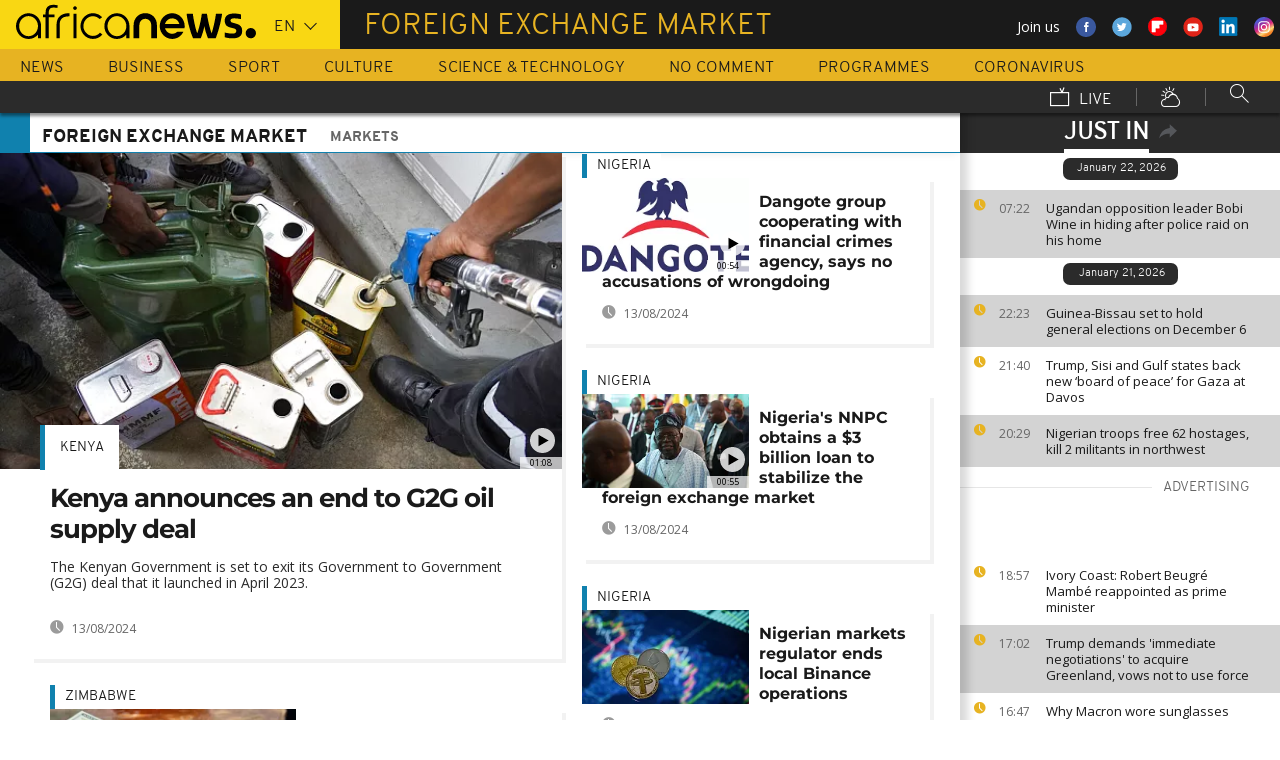

--- FILE ---
content_type: text/html; charset=UTF-8
request_url: https://www.africanews.com/just-in.json?before=1769030584&articleId=2864129
body_size: 21
content:
    <div>
                
                                                

                                                            <h3 class="just-in__today">January 22, 2026</h3>
                                                
                                            <article class="just-in__article jsJustInArticle theme--news  theme--color-article-odd "
                        role="article" data-created="1769062974"
                        data-id="2864095">
                    <div class="just-in__time">
                        <time datetime="07:22">
                            <i class="just-in__icon icon icon-clock icon_18-clock"></i>
                            07:22
                        </time>
                    </div>
                    <div class="just-in__content">
                        <h3 class="just-in__title">
                                                        <a  href="/2026/01/22/ugandan-opposition-leader-bobi-wine-in-hiding-after-police-raid-on-his-home/"
                               title="Ugandan opposition leader Bobi Wine in hiding after police raid on his home"
                               class="">                                                                    Ugandan opposition leader Bobi Wine in hiding after police raid on his home
                                                                </a>                        </h3>
                    </div>
                </article>
                        
                            
                                                

                            
            </div>
